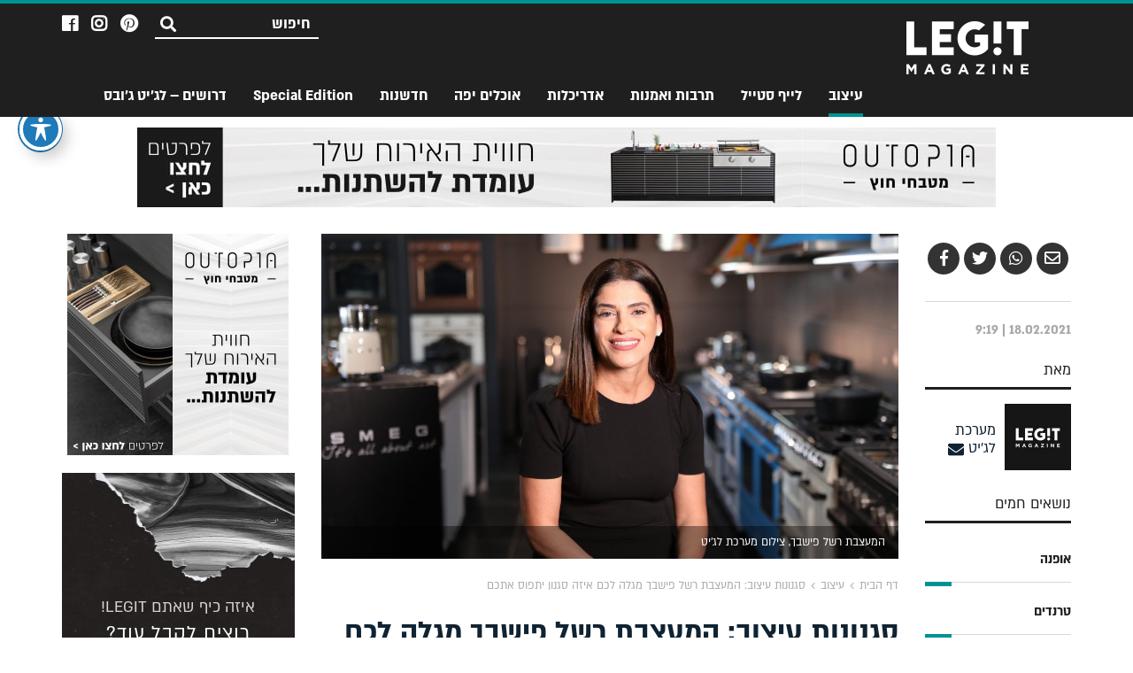

--- FILE ---
content_type: text/html; charset=UTF-8
request_url: https://www.legit.co.il/%D7%A2%D7%99%D7%A6%D7%95%D7%91/%D7%A1%D7%92%D7%A0%D7%95%D7%A0%D7%95%D7%AA-%D7%A2%D7%99%D7%A6%D7%95%D7%91-%D7%94%D7%9E%D7%A2%D7%A6%D7%91%D7%AA-%D7%A8%D7%A9%D7%9C-%D7%A4%D7%99%D7%A9%D7%91%D7%9A-%D7%9E%D7%92%D7%9C%D7%94-%D7%9C%D7%9B/
body_size: 62714
content:

<!DOCTYPE html>
<html dir="rtl" lang="he-IL">
<head><meta http-equiv="Content-Type" content="text/html; charset=utf-8">
    
	<meta http-equiv="X-UA-Compatible" content="IE=edge,chrome=1">
	<meta name="viewport" content="width=device-width, initial-scale=1">
	
<!--/ Open Graphite /-->
<meta property="og:locale" content="he_IL" />
<meta property="og:type" content="" />
<meta property="og:url" content="https://www.legit.co.il/%d7%a2%d7%99%d7%a6%d7%95%d7%91/%d7%a1%d7%92%d7%a0%d7%95%d7%a0%d7%95%d7%aa-%d7%a2%d7%99%d7%a6%d7%95%d7%91-%d7%94%d7%9e%d7%a2%d7%a6%d7%91%d7%aa-%d7%a8%d7%a9%d7%9c-%d7%a4%d7%99%d7%a9%d7%91%d7%9a-%d7%9e%d7%92%d7%9c%d7%94-%d7%9c%d7%9b/" />
<meta property="og:title" content="" />
<meta property="og:description" content="" />
<meta property="og:site_name" content="מגזין לג&#039;יט Legit Magazine" />
<meta property="og:image" content="https://www.legit.co.il/wp-content/uploads/2021/02/608A8669-COPY.jpg" />
<meta property="og:image:width" content="1920" />
<meta property="og:image:height" content="1080" />

<meta itemprop="description" content="" />
<meta itemprop="image" content="https://www.legit.co.il/wp-content/uploads/2021/02/608A8669-COPY.jpg" />

<meta name="twitter:card" content="summary" />
<meta name="twitter:url" content="https://www.legit.co.il/%d7%a2%d7%99%d7%a6%d7%95%d7%91/%d7%a1%d7%92%d7%a0%d7%95%d7%a0%d7%95%d7%aa-%d7%a2%d7%99%d7%a6%d7%95%d7%91-%d7%94%d7%9e%d7%a2%d7%a6%d7%91%d7%aa-%d7%a8%d7%a9%d7%9c-%d7%a4%d7%99%d7%a9%d7%91%d7%9a-%d7%9e%d7%92%d7%9c%d7%94-%d7%9c%d7%9b/" />
<meta name="twitter:title" content="" />
<meta name="twitter:description" content="" />
<meta name="twitter:image" content="https://www.legit.co.il/wp-content/uploads/2021/02/608A8669-COPY.jpg" />
<meta name="twitter:site" content="מגזין לג&#039;יט Legit Magazine" />
<!--/ Open Graphite End /-->

<meta name='robots' content='index, follow, max-image-preview:large, max-snippet:-1, max-video-preview:-1' />

	<!-- This site is optimized with the Yoast SEO plugin v23.3 - https://yoast.com/wordpress/plugins/seo/ -->
	<title>סגנונות עיצוב: המעצבת רשל פישבך מגלה לכם איזה סגנון יתפוס אתכם &#8211; מגזין לג&#039;יט Legit Magazine</title>
	<meta name="description" content="חושבים ששיש לכם סגנון עיצובי משלכם? בסדר כתבות בשיתוף סמג SMEG, מעצבים ישראלים מספרים על סגנונות עיצוב שאתם חייבים להכיר, רשל פישבך" />
	<link rel="canonical" href="https://www.legit.co.il/עיצוב/סגנונות-עיצוב-המעצבת-רשל-פישבך-מגלה-לכ/" />
	<meta name="twitter:card" content="summary_large_image" />
	<meta name="twitter:title" content="סגנונות עיצוב: המעצבת רשל פישבך מגלה לכם איזה סגנון יתפוס אתכם &#8211; מגזין לג&#039;יט Legit Magazine" />
	<meta name="twitter:description" content="חושבים ששיש לכם סגנון עיצובי משלכם? בסדר כתבות בשיתוף סמג SMEG, מעצבים ישראלים מספרים על סגנונות עיצוב שאתם חייבים להכיר, רשל פישבך" />
	<meta name="twitter:image" content="https://www.legit.co.il/wp-content/uploads/2021/02/608A8669-COPY.jpg" />
	<meta name="twitter:label1" content="נכתב על יד" />
	<meta name="twitter:data1" content="Udit Belkine" />
	<script type="application/ld+json" class="yoast-schema-graph">{"@context":"https://schema.org","@graph":[{"@type":"Article","@id":"https://www.legit.co.il/%d7%a2%d7%99%d7%a6%d7%95%d7%91/%d7%a1%d7%92%d7%a0%d7%95%d7%a0%d7%95%d7%aa-%d7%a2%d7%99%d7%a6%d7%95%d7%91-%d7%94%d7%9e%d7%a2%d7%a6%d7%91%d7%aa-%d7%a8%d7%a9%d7%9c-%d7%a4%d7%99%d7%a9%d7%91%d7%9a-%d7%9e%d7%92%d7%9c%d7%94-%d7%9c%d7%9b/#article","isPartOf":{"@id":"https://www.legit.co.il/%d7%a2%d7%99%d7%a6%d7%95%d7%91/%d7%a1%d7%92%d7%a0%d7%95%d7%a0%d7%95%d7%aa-%d7%a2%d7%99%d7%a6%d7%95%d7%91-%d7%94%d7%9e%d7%a2%d7%a6%d7%91%d7%aa-%d7%a8%d7%a9%d7%9c-%d7%a4%d7%99%d7%a9%d7%91%d7%9a-%d7%9e%d7%92%d7%9c%d7%94-%d7%9c%d7%9b/"},"author":{"name":"Udit Belkine","@id":"https://www.legit.co.il/#/schema/person/a08d271feff571831c2da45ed16855a5"},"headline":"סגנונות עיצוב: המעצבת רשל פישבך מגלה לכם איזה סגנון יתפוס אתכם","datePublished":"2021-02-18T07:19:59+00:00","dateModified":"2021-02-24T09:24:26+00:00","mainEntityOfPage":{"@id":"https://www.legit.co.il/%d7%a2%d7%99%d7%a6%d7%95%d7%91/%d7%a1%d7%92%d7%a0%d7%95%d7%a0%d7%95%d7%aa-%d7%a2%d7%99%d7%a6%d7%95%d7%91-%d7%94%d7%9e%d7%a2%d7%a6%d7%91%d7%aa-%d7%a8%d7%a9%d7%9c-%d7%a4%d7%99%d7%a9%d7%91%d7%9a-%d7%9e%d7%92%d7%9c%d7%94-%d7%9c%d7%9b/"},"wordCount":0,"publisher":{"@id":"https://www.legit.co.il/#organization"},"image":{"@id":"https://www.legit.co.il/%d7%a2%d7%99%d7%a6%d7%95%d7%91/%d7%a1%d7%92%d7%a0%d7%95%d7%a0%d7%95%d7%aa-%d7%a2%d7%99%d7%a6%d7%95%d7%91-%d7%94%d7%9e%d7%a2%d7%a6%d7%91%d7%aa-%d7%a8%d7%a9%d7%9c-%d7%a4%d7%99%d7%a9%d7%91%d7%9a-%d7%9e%d7%92%d7%9c%d7%94-%d7%9c%d7%9b/#primaryimage"},"thumbnailUrl":"https://www.legit.co.il/wp-content/uploads/2021/02/608A8669-COPY.jpg","articleSection":["עיצוב"],"inLanguage":"he-IL"},{"@type":"WebPage","@id":"https://www.legit.co.il/%d7%a2%d7%99%d7%a6%d7%95%d7%91/%d7%a1%d7%92%d7%a0%d7%95%d7%a0%d7%95%d7%aa-%d7%a2%d7%99%d7%a6%d7%95%d7%91-%d7%94%d7%9e%d7%a2%d7%a6%d7%91%d7%aa-%d7%a8%d7%a9%d7%9c-%d7%a4%d7%99%d7%a9%d7%91%d7%9a-%d7%9e%d7%92%d7%9c%d7%94-%d7%9c%d7%9b/","url":"https://www.legit.co.il/%d7%a2%d7%99%d7%a6%d7%95%d7%91/%d7%a1%d7%92%d7%a0%d7%95%d7%a0%d7%95%d7%aa-%d7%a2%d7%99%d7%a6%d7%95%d7%91-%d7%94%d7%9e%d7%a2%d7%a6%d7%91%d7%aa-%d7%a8%d7%a9%d7%9c-%d7%a4%d7%99%d7%a9%d7%91%d7%9a-%d7%9e%d7%92%d7%9c%d7%94-%d7%9c%d7%9b/","name":"סגנונות עיצוב: המעצבת רשל פישבך מגלה לכם איזה סגנון יתפוס אתכם &#8211; מגזין לג&#039;יט Legit Magazine","isPartOf":{"@id":"https://www.legit.co.il/#website"},"primaryImageOfPage":{"@id":"https://www.legit.co.il/%d7%a2%d7%99%d7%a6%d7%95%d7%91/%d7%a1%d7%92%d7%a0%d7%95%d7%a0%d7%95%d7%aa-%d7%a2%d7%99%d7%a6%d7%95%d7%91-%d7%94%d7%9e%d7%a2%d7%a6%d7%91%d7%aa-%d7%a8%d7%a9%d7%9c-%d7%a4%d7%99%d7%a9%d7%91%d7%9a-%d7%9e%d7%92%d7%9c%d7%94-%d7%9c%d7%9b/#primaryimage"},"image":{"@id":"https://www.legit.co.il/%d7%a2%d7%99%d7%a6%d7%95%d7%91/%d7%a1%d7%92%d7%a0%d7%95%d7%a0%d7%95%d7%aa-%d7%a2%d7%99%d7%a6%d7%95%d7%91-%d7%94%d7%9e%d7%a2%d7%a6%d7%91%d7%aa-%d7%a8%d7%a9%d7%9c-%d7%a4%d7%99%d7%a9%d7%91%d7%9a-%d7%9e%d7%92%d7%9c%d7%94-%d7%9c%d7%9b/#primaryimage"},"thumbnailUrl":"https://www.legit.co.il/wp-content/uploads/2021/02/608A8669-COPY.jpg","datePublished":"2021-02-18T07:19:59+00:00","dateModified":"2021-02-24T09:24:26+00:00","description":"חושבים ששיש לכם סגנון עיצובי משלכם? בסדר כתבות בשיתוף סמג SMEG, מעצבים ישראלים מספרים על סגנונות עיצוב שאתם חייבים להכיר, רשל פישבך","breadcrumb":{"@id":"https://www.legit.co.il/%d7%a2%d7%99%d7%a6%d7%95%d7%91/%d7%a1%d7%92%d7%a0%d7%95%d7%a0%d7%95%d7%aa-%d7%a2%d7%99%d7%a6%d7%95%d7%91-%d7%94%d7%9e%d7%a2%d7%a6%d7%91%d7%aa-%d7%a8%d7%a9%d7%9c-%d7%a4%d7%99%d7%a9%d7%91%d7%9a-%d7%9e%d7%92%d7%9c%d7%94-%d7%9c%d7%9b/#breadcrumb"},"inLanguage":"he-IL","potentialAction":[{"@type":"ReadAction","target":["https://www.legit.co.il/%d7%a2%d7%99%d7%a6%d7%95%d7%91/%d7%a1%d7%92%d7%a0%d7%95%d7%a0%d7%95%d7%aa-%d7%a2%d7%99%d7%a6%d7%95%d7%91-%d7%94%d7%9e%d7%a2%d7%a6%d7%91%d7%aa-%d7%a8%d7%a9%d7%9c-%d7%a4%d7%99%d7%a9%d7%91%d7%9a-%d7%9e%d7%92%d7%9c%d7%94-%d7%9c%d7%9b/"]}]},{"@type":"ImageObject","inLanguage":"he-IL","@id":"https://www.legit.co.il/%d7%a2%d7%99%d7%a6%d7%95%d7%91/%d7%a1%d7%92%d7%a0%d7%95%d7%a0%d7%95%d7%aa-%d7%a2%d7%99%d7%a6%d7%95%d7%91-%d7%94%d7%9e%d7%a2%d7%a6%d7%91%d7%aa-%d7%a8%d7%a9%d7%9c-%d7%a4%d7%99%d7%a9%d7%91%d7%9a-%d7%9e%d7%92%d7%9c%d7%94-%d7%9c%d7%9b/#primaryimage","url":"https://www.legit.co.il/wp-content/uploads/2021/02/608A8669-COPY.jpg","contentUrl":"https://www.legit.co.il/wp-content/uploads/2021/02/608A8669-COPY.jpg","width":1920,"height":1080,"caption":"המעצבת רשל פישבך, צילום מערכת לג'יט"},{"@type":"BreadcrumbList","@id":"https://www.legit.co.il/%d7%a2%d7%99%d7%a6%d7%95%d7%91/%d7%a1%d7%92%d7%a0%d7%95%d7%a0%d7%95%d7%aa-%d7%a2%d7%99%d7%a6%d7%95%d7%91-%d7%94%d7%9e%d7%a2%d7%a6%d7%91%d7%aa-%d7%a8%d7%a9%d7%9c-%d7%a4%d7%99%d7%a9%d7%91%d7%9a-%d7%9e%d7%92%d7%9c%d7%94-%d7%9c%d7%9b/#breadcrumb","itemListElement":[{"@type":"ListItem","position":1,"name":"דף הבית","item":"https://www.legit.co.il/"},{"@type":"ListItem","position":2,"name":"עיצוב","item":"https://www.legit.co.il/%d7%a2%d7%99%d7%a6%d7%95%d7%91/"},{"@type":"ListItem","position":3,"name":"סגנונות עיצוב: המעצבת רשל פישבך מגלה לכם איזה סגנון יתפוס אתכם"}]},{"@type":"WebSite","@id":"https://www.legit.co.il/#website","url":"https://www.legit.co.il/","name":"מגזין לג&#039;יט Legit Magazine","description":"","publisher":{"@id":"https://www.legit.co.il/#organization"},"potentialAction":[{"@type":"SearchAction","target":{"@type":"EntryPoint","urlTemplate":"https://www.legit.co.il/?s={search_term_string}"},"query-input":"required name=search_term_string"}],"inLanguage":"he-IL"},{"@type":"Organization","@id":"https://www.legit.co.il/#organization","name":"לג'יט - זירת העיצוב והנדל\"ן של ישראל","url":"https://www.legit.co.il/","logo":{"@type":"ImageObject","inLanguage":"he-IL","@id":"https://www.legit.co.il/#/schema/logo/image/","url":"https://www.legit.co.il/wp-content/uploads/2018/10/logo.png","contentUrl":"https://www.legit.co.il/wp-content/uploads/2018/10/logo.png","width":184,"height":80,"caption":"לג'יט - זירת העיצוב והנדל\"ן של ישראל"},"image":{"@id":"https://www.legit.co.il/#/schema/logo/image/"}},{"@type":"Person","@id":"https://www.legit.co.il/#/schema/person/a08d271feff571831c2da45ed16855a5","name":"Udit Belkine","image":{"@type":"ImageObject","inLanguage":"he-IL","@id":"https://www.legit.co.il/#/schema/person/image/","url":"https://secure.gravatar.com/avatar/78bbf0ba57e15b234085a8c3501a842d?s=96&d=mm&r=g","contentUrl":"https://secure.gravatar.com/avatar/78bbf0ba57e15b234085a8c3501a842d?s=96&d=mm&r=g","caption":"Udit Belkine"}}]}</script>
	<!-- / Yoast SEO plugin. -->


<link rel='dns-prefetch' href='//fonts.googleapis.com' />
<link rel='stylesheet' id='font-awesome-css' href='https://www.legit.co.il/wp-content/themes/legit_theme/css/font-awesome.min.css?ver=5.3.1' type='text/css' media='all' />
<link rel='stylesheet' id='animate-css' href='https://www.legit.co.il/wp-content/themes/legit_theme/css/animate.min.css?ver=3.5.2' type='text/css' media='all' />
<link rel='stylesheet' id='slick-css' href='https://www.legit.co.il/wp-content/themes/legit_theme/css/slick.css?ver=1.6.0' type='text/css' media='all' />
<link rel='stylesheet' id='slick-theme-css' href='https://www.legit.co.il/wp-content/themes/legit_theme/css/slick-theme.css?ver=1.6.0' type='text/css' media='all' />
<link rel='stylesheet' id='lity-css' href='https://www.legit.co.il/wp-content/themes/legit_theme/css/lity.min.css?ver=3.0.0' type='text/css' media='all' />
<link rel='stylesheet' id='primary-style-css' href='https://www.legit.co.il/wp-content/themes/legit_theme/style.css?ver=1.0.2' type='text/css' media='all' />
<link rel='stylesheet' id='wp-block-library-rtl-css' href='https://www.legit.co.il/wp-includes/css/dist/block-library/style-rtl.min.css?ver=6.6.4' type='text/css' media='all' />
<style id='classic-theme-styles-inline-css' type='text/css'>
/*! This file is auto-generated */
.wp-block-button__link{color:#fff;background-color:#32373c;border-radius:9999px;box-shadow:none;text-decoration:none;padding:calc(.667em + 2px) calc(1.333em + 2px);font-size:1.125em}.wp-block-file__button{background:#32373c;color:#fff;text-decoration:none}
</style>
<style id='global-styles-inline-css' type='text/css'>
:root{--wp--preset--aspect-ratio--square: 1;--wp--preset--aspect-ratio--4-3: 4/3;--wp--preset--aspect-ratio--3-4: 3/4;--wp--preset--aspect-ratio--3-2: 3/2;--wp--preset--aspect-ratio--2-3: 2/3;--wp--preset--aspect-ratio--16-9: 16/9;--wp--preset--aspect-ratio--9-16: 9/16;--wp--preset--color--black: #000000;--wp--preset--color--cyan-bluish-gray: #abb8c3;--wp--preset--color--white: #ffffff;--wp--preset--color--pale-pink: #f78da7;--wp--preset--color--vivid-red: #cf2e2e;--wp--preset--color--luminous-vivid-orange: #ff6900;--wp--preset--color--luminous-vivid-amber: #fcb900;--wp--preset--color--light-green-cyan: #7bdcb5;--wp--preset--color--vivid-green-cyan: #00d084;--wp--preset--color--pale-cyan-blue: #8ed1fc;--wp--preset--color--vivid-cyan-blue: #0693e3;--wp--preset--color--vivid-purple: #9b51e0;--wp--preset--gradient--vivid-cyan-blue-to-vivid-purple: linear-gradient(135deg,rgba(6,147,227,1) 0%,rgb(155,81,224) 100%);--wp--preset--gradient--light-green-cyan-to-vivid-green-cyan: linear-gradient(135deg,rgb(122,220,180) 0%,rgb(0,208,130) 100%);--wp--preset--gradient--luminous-vivid-amber-to-luminous-vivid-orange: linear-gradient(135deg,rgba(252,185,0,1) 0%,rgba(255,105,0,1) 100%);--wp--preset--gradient--luminous-vivid-orange-to-vivid-red: linear-gradient(135deg,rgba(255,105,0,1) 0%,rgb(207,46,46) 100%);--wp--preset--gradient--very-light-gray-to-cyan-bluish-gray: linear-gradient(135deg,rgb(238,238,238) 0%,rgb(169,184,195) 100%);--wp--preset--gradient--cool-to-warm-spectrum: linear-gradient(135deg,rgb(74,234,220) 0%,rgb(151,120,209) 20%,rgb(207,42,186) 40%,rgb(238,44,130) 60%,rgb(251,105,98) 80%,rgb(254,248,76) 100%);--wp--preset--gradient--blush-light-purple: linear-gradient(135deg,rgb(255,206,236) 0%,rgb(152,150,240) 100%);--wp--preset--gradient--blush-bordeaux: linear-gradient(135deg,rgb(254,205,165) 0%,rgb(254,45,45) 50%,rgb(107,0,62) 100%);--wp--preset--gradient--luminous-dusk: linear-gradient(135deg,rgb(255,203,112) 0%,rgb(199,81,192) 50%,rgb(65,88,208) 100%);--wp--preset--gradient--pale-ocean: linear-gradient(135deg,rgb(255,245,203) 0%,rgb(182,227,212) 50%,rgb(51,167,181) 100%);--wp--preset--gradient--electric-grass: linear-gradient(135deg,rgb(202,248,128) 0%,rgb(113,206,126) 100%);--wp--preset--gradient--midnight: linear-gradient(135deg,rgb(2,3,129) 0%,rgb(40,116,252) 100%);--wp--preset--font-size--small: 13px;--wp--preset--font-size--medium: 20px;--wp--preset--font-size--large: 36px;--wp--preset--font-size--x-large: 42px;--wp--preset--spacing--20: 0.44rem;--wp--preset--spacing--30: 0.67rem;--wp--preset--spacing--40: 1rem;--wp--preset--spacing--50: 1.5rem;--wp--preset--spacing--60: 2.25rem;--wp--preset--spacing--70: 3.38rem;--wp--preset--spacing--80: 5.06rem;--wp--preset--shadow--natural: 6px 6px 9px rgba(0, 0, 0, 0.2);--wp--preset--shadow--deep: 12px 12px 50px rgba(0, 0, 0, 0.4);--wp--preset--shadow--sharp: 6px 6px 0px rgba(0, 0, 0, 0.2);--wp--preset--shadow--outlined: 6px 6px 0px -3px rgba(255, 255, 255, 1), 6px 6px rgba(0, 0, 0, 1);--wp--preset--shadow--crisp: 6px 6px 0px rgba(0, 0, 0, 1);}:where(.is-layout-flex){gap: 0.5em;}:where(.is-layout-grid){gap: 0.5em;}body .is-layout-flex{display: flex;}.is-layout-flex{flex-wrap: wrap;align-items: center;}.is-layout-flex > :is(*, div){margin: 0;}body .is-layout-grid{display: grid;}.is-layout-grid > :is(*, div){margin: 0;}:where(.wp-block-columns.is-layout-flex){gap: 2em;}:where(.wp-block-columns.is-layout-grid){gap: 2em;}:where(.wp-block-post-template.is-layout-flex){gap: 1.25em;}:where(.wp-block-post-template.is-layout-grid){gap: 1.25em;}.has-black-color{color: var(--wp--preset--color--black) !important;}.has-cyan-bluish-gray-color{color: var(--wp--preset--color--cyan-bluish-gray) !important;}.has-white-color{color: var(--wp--preset--color--white) !important;}.has-pale-pink-color{color: var(--wp--preset--color--pale-pink) !important;}.has-vivid-red-color{color: var(--wp--preset--color--vivid-red) !important;}.has-luminous-vivid-orange-color{color: var(--wp--preset--color--luminous-vivid-orange) !important;}.has-luminous-vivid-amber-color{color: var(--wp--preset--color--luminous-vivid-amber) !important;}.has-light-green-cyan-color{color: var(--wp--preset--color--light-green-cyan) !important;}.has-vivid-green-cyan-color{color: var(--wp--preset--color--vivid-green-cyan) !important;}.has-pale-cyan-blue-color{color: var(--wp--preset--color--pale-cyan-blue) !important;}.has-vivid-cyan-blue-color{color: var(--wp--preset--color--vivid-cyan-blue) !important;}.has-vivid-purple-color{color: var(--wp--preset--color--vivid-purple) !important;}.has-black-background-color{background-color: var(--wp--preset--color--black) !important;}.has-cyan-bluish-gray-background-color{background-color: var(--wp--preset--color--cyan-bluish-gray) !important;}.has-white-background-color{background-color: var(--wp--preset--color--white) !important;}.has-pale-pink-background-color{background-color: var(--wp--preset--color--pale-pink) !important;}.has-vivid-red-background-color{background-color: var(--wp--preset--color--vivid-red) !important;}.has-luminous-vivid-orange-background-color{background-color: var(--wp--preset--color--luminous-vivid-orange) !important;}.has-luminous-vivid-amber-background-color{background-color: var(--wp--preset--color--luminous-vivid-amber) !important;}.has-light-green-cyan-background-color{background-color: var(--wp--preset--color--light-green-cyan) !important;}.has-vivid-green-cyan-background-color{background-color: var(--wp--preset--color--vivid-green-cyan) !important;}.has-pale-cyan-blue-background-color{background-color: var(--wp--preset--color--pale-cyan-blue) !important;}.has-vivid-cyan-blue-background-color{background-color: var(--wp--preset--color--vivid-cyan-blue) !important;}.has-vivid-purple-background-color{background-color: var(--wp--preset--color--vivid-purple) !important;}.has-black-border-color{border-color: var(--wp--preset--color--black) !important;}.has-cyan-bluish-gray-border-color{border-color: var(--wp--preset--color--cyan-bluish-gray) !important;}.has-white-border-color{border-color: var(--wp--preset--color--white) !important;}.has-pale-pink-border-color{border-color: var(--wp--preset--color--pale-pink) !important;}.has-vivid-red-border-color{border-color: var(--wp--preset--color--vivid-red) !important;}.has-luminous-vivid-orange-border-color{border-color: var(--wp--preset--color--luminous-vivid-orange) !important;}.has-luminous-vivid-amber-border-color{border-color: var(--wp--preset--color--luminous-vivid-amber) !important;}.has-light-green-cyan-border-color{border-color: var(--wp--preset--color--light-green-cyan) !important;}.has-vivid-green-cyan-border-color{border-color: var(--wp--preset--color--vivid-green-cyan) !important;}.has-pale-cyan-blue-border-color{border-color: var(--wp--preset--color--pale-cyan-blue) !important;}.has-vivid-cyan-blue-border-color{border-color: var(--wp--preset--color--vivid-cyan-blue) !important;}.has-vivid-purple-border-color{border-color: var(--wp--preset--color--vivid-purple) !important;}.has-vivid-cyan-blue-to-vivid-purple-gradient-background{background: var(--wp--preset--gradient--vivid-cyan-blue-to-vivid-purple) !important;}.has-light-green-cyan-to-vivid-green-cyan-gradient-background{background: var(--wp--preset--gradient--light-green-cyan-to-vivid-green-cyan) !important;}.has-luminous-vivid-amber-to-luminous-vivid-orange-gradient-background{background: var(--wp--preset--gradient--luminous-vivid-amber-to-luminous-vivid-orange) !important;}.has-luminous-vivid-orange-to-vivid-red-gradient-background{background: var(--wp--preset--gradient--luminous-vivid-orange-to-vivid-red) !important;}.has-very-light-gray-to-cyan-bluish-gray-gradient-background{background: var(--wp--preset--gradient--very-light-gray-to-cyan-bluish-gray) !important;}.has-cool-to-warm-spectrum-gradient-background{background: var(--wp--preset--gradient--cool-to-warm-spectrum) !important;}.has-blush-light-purple-gradient-background{background: var(--wp--preset--gradient--blush-light-purple) !important;}.has-blush-bordeaux-gradient-background{background: var(--wp--preset--gradient--blush-bordeaux) !important;}.has-luminous-dusk-gradient-background{background: var(--wp--preset--gradient--luminous-dusk) !important;}.has-pale-ocean-gradient-background{background: var(--wp--preset--gradient--pale-ocean) !important;}.has-electric-grass-gradient-background{background: var(--wp--preset--gradient--electric-grass) !important;}.has-midnight-gradient-background{background: var(--wp--preset--gradient--midnight) !important;}.has-small-font-size{font-size: var(--wp--preset--font-size--small) !important;}.has-medium-font-size{font-size: var(--wp--preset--font-size--medium) !important;}.has-large-font-size{font-size: var(--wp--preset--font-size--large) !important;}.has-x-large-font-size{font-size: var(--wp--preset--font-size--x-large) !important;}
:where(.wp-block-post-template.is-layout-flex){gap: 1.25em;}:where(.wp-block-post-template.is-layout-grid){gap: 1.25em;}
:where(.wp-block-columns.is-layout-flex){gap: 2em;}:where(.wp-block-columns.is-layout-grid){gap: 2em;}
:root :where(.wp-block-pullquote){font-size: 1.5em;line-height: 1.6;}
</style>
<link rel='stylesheet' id='acwp-main-css-css' href='https://www.legit.co.il/wp-content/plugins/accessible-poetry/assets/css/main.css?ver=6.6.4' type='text/css' media='all' />
<link rel='stylesheet' id='acwp-mdi-css' href='https://fonts.googleapis.com/icon?family=Material+Icons&#038;ver=6.6.4' type='text/css' media='all' />
<link rel='stylesheet' id='contact-form-7-css' href='https://www.legit.co.il/wp-content/plugins/contact-form-7/includes/css/styles.css?ver=5.9.8' type='text/css' media='all' />
<link rel='stylesheet' id='contact-form-7-rtl-css' href='https://www.legit.co.il/wp-content/plugins/contact-form-7/includes/css/styles-rtl.css?ver=5.9.8' type='text/css' media='all' />
<link rel='stylesheet' id='super-rss-reader-css' href='https://www.legit.co.il/wp-content/plugins/super-rss-reader/public/css/style.min.css?ver=5.0' type='text/css' media='all' />
<link rel='stylesheet' id='wpcf7-redirect-script-frontend-css' href='https://www.legit.co.il/wp-content/plugins/wpcf7-redirect/build/css/wpcf7-redirect-frontend.min.css?ver=1.1' type='text/css' media='all' />
<script type="text/javascript" src="https://www.legit.co.il/wp-content/themes/legit_theme/js/jquery-3.2.1.min.js?ver=3.2.1" id="jquery-js"></script>
<script type="text/javascript" src="https://www.legit.co.il/wp-content/plugins/super-rss-reader/public/js/jquery.easy-ticker.min.js?ver=5.0" id="jquery-easy-ticker-js"></script>
<script type="text/javascript" src="https://www.legit.co.il/wp-content/plugins/super-rss-reader/public/js/script.min.js?ver=5.0" id="super-rss-reader-js"></script>
<link rel="https://api.w.org/" href="https://www.legit.co.il/wp-json/" /><link rel="alternate" title="JSON" type="application/json" href="https://www.legit.co.il/wp-json/wp/v2/posts/23286" /><link rel="stylesheet" href="https://www.legit.co.il/wp-content/themes/legit_theme/rtl.css" type="text/css" media="screen" /><link rel="alternate" title="oEmbed (JSON)" type="application/json+oembed" href="https://www.legit.co.il/wp-json/oembed/1.0/embed?url=https%3A%2F%2Fwww.legit.co.il%2F%25d7%25a2%25d7%2599%25d7%25a6%25d7%2595%25d7%2591%2F%25d7%25a1%25d7%2592%25d7%25a0%25d7%2595%25d7%25a0%25d7%2595%25d7%25aa-%25d7%25a2%25d7%2599%25d7%25a6%25d7%2595%25d7%2591-%25d7%2594%25d7%259e%25d7%25a2%25d7%25a6%25d7%2591%25d7%25aa-%25d7%25a8%25d7%25a9%25d7%259c-%25d7%25a4%25d7%2599%25d7%25a9%25d7%2591%25d7%259a-%25d7%259e%25d7%2592%25d7%259c%25d7%2594-%25d7%259c%25d7%259b%2F" />
<link rel="alternate" title="oEmbed (XML)" type="text/xml+oembed" href="https://www.legit.co.il/wp-json/oembed/1.0/embed?url=https%3A%2F%2Fwww.legit.co.il%2F%25d7%25a2%25d7%2599%25d7%25a6%25d7%2595%25d7%2591%2F%25d7%25a1%25d7%2592%25d7%25a0%25d7%2595%25d7%25a0%25d7%2595%25d7%25aa-%25d7%25a2%25d7%2599%25d7%25a6%25d7%2595%25d7%2591-%25d7%2594%25d7%259e%25d7%25a2%25d7%25a6%25d7%2591%25d7%25aa-%25d7%25a8%25d7%25a9%25d7%259c-%25d7%25a4%25d7%2599%25d7%25a9%25d7%2591%25d7%259a-%25d7%259e%25d7%2592%25d7%259c%25d7%2594-%25d7%259c%25d7%259b%2F&#038;format=xml" />
<style type="text/css">.broken_link, a.broken_link {
	text-decoration: line-through;
}</style>	
	<!-- Global site tag (gtag.js) - Google Analytics -->
    <script async src="https://www.googletagmanager.com/gtag/js?id=UA-136551661-1"></script>
    <script>
      window.dataLayer = window.dataLayer || [];
      function gtag(){dataLayer.push(arguments);}
      gtag('js', new Date());
    
      gtag('config', 'UA-136551661-1');
    </script>
	
	<meta name="facebook-domain-verification" content="6bcqy7uos65nzp5wb92lnq9ydak4z8" />
	<meta name="facebook-domain-verification" content="8eh0wc26w4pttozg587r39xyezge0q" />
	
<!-- Facebook Pixel Code -->

<script>

  !function(f,b,e,v,n,t,s)

  {if(f.fbq)return;n=f.fbq=function(){n.callMethod?

  n.callMethod.apply(n,arguments):n.queue.push(arguments)};

  if(!f._fbq)f._fbq=n;n.push=n;n.loaded=!0;n.version='2.0';

  n.queue=[];t=b.createElement(e);t.async=!0;

  t.src=v;s=b.getElementsByTagName(e)[0];

  s.parentNode.insertBefore(t,s)}(window, document,'script',

  'https://connect.facebook.net/en_US/fbevents.js');

  fbq('init', '152303828772546');

  fbq('track', 'PageView');

</script>

<noscript><img height="1" width="1" style="display:none"

  src="https://www.facebook.com/tr?id=152303828772546&ev=PageView&noscript=1"

/></noscript>

<!-- End Facebook Pixel Code -->

<meta name="p:domain_verify" content="bf4457b7a2985bff2fa7dcb66522f402"/>

<!-- Hotjar Tracking Code for www.legit.co.il -->
<script>
    (function(h,o,t,j,a,r){
        h.hj=h.hj||function(){(h.hj.q=h.hj.q||[]).push(arguments)};
        h._hjSettings={hjid:1261980,hjsv:6};
        a=o.getElementsByTagName('head')[0];
        r=o.createElement('script');r.async=1;
        r.src=t+h._hjSettings.hjid+j+h._hjSettings.hjsv;
        a.appendChild(r);
    })(window,document,'https://static.hotjar.com/c/hotjar-','.js?sv=');
</script>
	
		
</head>
<body data-rsssl=1 class="rtl post-template-default single single-post postid-23286 single-format-standard acwp-readable-arial pageid- post" id="body-23286">

<div id="fb-root"></div>
<script>(function(d, s, id) {
  var js, fjs = d.getElementsByTagName(s)[0];
  if (d.getElementById(id)) return;
  js = d.createElement(s); js.id = id;
  js.src = "https://connect.facebook.net/he_IL/sdk.js#xfbml=1&version=v3.0";
  fjs.parentNode.insertBefore(js, fjs);
}(document, "script", "facebook-jssdk"));</script>

	
	<div id="header-strip"></div>
	
	<header id="header-navigation" role="banner">
		<div class="container">
			<div id="header-logo">
								<a href="https://www.legit.co.il/"><img src="https://www.legit.co.il/wp-content/themes/legit_theme/img/logo-new.png" alt="לוגו מגזין לג&#039;יט Legit Magazine" /></a>
							</div>
			<nav id="header-menu" class="collapsed" role="navigation">
			<div id="primary-menu-inner" class="menu-%d7%aa%d7%a4%d7%a8%d7%99%d7%98-%d7%a2%d7%9c%d7%99%d7%95%d7%9f-container"><ul id="primary-menu" class="primary-menu"><li id="menu-item-46915" class="menu-item menu-item-type-taxonomy menu-item-object-category current-post-ancestor current-menu-parent current-post-parent menu-item-46915"><a href="https://www.legit.co.il/%d7%a2%d7%99%d7%a6%d7%95%d7%91/">עיצוב</a></li>
<li id="menu-item-46916" class="menu-item menu-item-type-taxonomy menu-item-object-category menu-item-46916"><a href="https://www.legit.co.il/%d7%9c%d7%99%d7%99%d7%a3-%d7%a1%d7%98%d7%99%d7%99%d7%9c/">לייף סטייל</a></li>
<li id="menu-item-46917" class="menu-item menu-item-type-taxonomy menu-item-object-category menu-item-46917"><a href="https://www.legit.co.il/%d7%aa%d7%a8%d7%91%d7%95%d7%aa-%d7%95%d7%90%d7%9e%d7%a0%d7%95%d7%aa/">תרבות ואמנות</a></li>
<li id="menu-item-46919" class="menu-item menu-item-type-taxonomy menu-item-object-category menu-item-46919"><a href="https://www.legit.co.il/%d7%90%d7%93%d7%a8%d7%99%d7%9b%d7%9c%d7%95%d7%aa/">אדריכלות</a></li>
<li id="menu-item-46918" class="menu-item menu-item-type-taxonomy menu-item-object-category menu-item-46918"><a href="https://www.legit.co.il/%d7%90%d7%95%d7%9b%d7%9c%d7%99%d7%9d-%d7%99%d7%a4%d7%94/">אוכלים יפה</a></li>
<li id="menu-item-46920" class="menu-item menu-item-type-taxonomy menu-item-object-category menu-item-46920"><a href="https://www.legit.co.il/%d7%98%d7%9b%d7%a0%d7%95%d7%9c%d7%95%d7%92%d7%99%d7%94/">חדשנות</a></li>
<li id="menu-item-47951" class="menu-item menu-item-type-taxonomy menu-item-object-category menu-item-47951"><a href="https://www.legit.co.il/special-edition/">Special Edition</a></li>
<li id="menu-item-46921" class="menu-item menu-item-type-custom menu-item-object-custom menu-item-46921"><a target="_blank" rel="noopener" href="https://legit.co.il/jobs/">דרושים – לג'יט ג'ובס</a></li>
</ul></div>			</nav>
			<a id="menu-button" class="collapsed" href="#"><i class="fa fa-bars"><span class="screen-reader-text" data-echo="תפריט"></span></i></a>
			<div id="header-search-form" class="collapsed">
				<div id="search-form-wrapper">
					<form role="search" id="search-form" method="get" action="https://www.legit.co.il/">		
						<input type="hidden" name="post_type" value="post" />
						<input type="search" placeholder="חיפוש" aria-label="חיפוש" name="s" id="search-input" value="" />
						<button type="submit" id="search-submit"><i class="fas fa-search"><span class="screen-reader-text" data-echo="חפש"></span></i></button>
					</form>
				</div>
			</div>
			<div id="header-social-links">
				<a target="_blank" href="https://www.pinterest.com/legitmag/"><i class="fab fa-pinterest"><span class="screen-reader-text" data-echo="לעמוד ה-Ppinterest של מגזין לג&#039;יט Legit Magazine"></span></i></a>				<a target="_blank" href="https://www.instagram.com/legit.mag/"><i class="fab fa-instagram"><span class="screen-reader-text" data-echo="לעמוד ה-Instagram של מגזין לג&#039;יט Legit Magazine"></span></i></a>								<a target="_blank" href="https://www.facebook.com/legit.mag/"><i class="fab fa-facebook"><span class="screen-reader-text" data-echo="לעמוד ה-Facebook של מגזין לג&#039;יט Legit Magazine"></span></i></a>				<!--<a href="#" class="secondary-color"><i class="fas fa-envelope"><span class="screen-reader-text" data-echo="ליצירת קשר עם מגזין לג&#039;יט Legit Magazine"></span></i></a>-->
			</div>
		</div>
	</header>
	
	<div id="header-top" class="only-desktop margin-top" role="banner">
		<div class="container">
						<figure id="header-bnr" class="photo-container">
								<a href="http://bit.ly/2MsYntH" target="_blank"><img src="https://www.legit.co.il/wp-content/uploads/2020/10/OUTOPIA_banners_Oct2020_All-12-copy.jpg" alt="" /></a>
			</figure>
								</div>
	</div>	
	
	<div id="mobile-header-top" class="only-mobile margin-top" role="banner">
		<div class="container">
	    				<figure id="mobile-header-bnr" class="photo-container">
								<a href="https://bit.ly/3jWIAlP" target="_blank"><img src="https://www.legit.co.il/wp-content/uploads/2020/10/Ganan_Banners_google_Sep2020-11-copy.jpg" alt="" /></a>
			</figure>
					</div>
	</div>	
	<div id="main-container">
		
		<main id="main" class="main" role="main">
			
			<div class="section section-narrow section-triple">
				<div class="container">
					<div class="row justify-content-center">
						<div class="col-md-7 push-md-2 col-12">
						
														
							<section class="section section-inside section-repeat section-thumb">
	<div class="row justify-content-center">
		<div class="col-12 col-image one-half-margin-top">
			<figure class="inner-post-photo">
				<img alt="רשל פישבך, Rachel fishbach, Rachellee" src="https://www.legit.co.il/wp-content/uploads/2021/02/608A8669-COPY-720x405.jpg" srcset="https://www.legit.co.il/wp-content/uploads/2021/02/608A8669-COPY-720x405.jpg 720w, https://www.legit.co.il/wp-content/uploads/2021/02/608A8669-COPY-1536x864.jpg 1536w, https://www.legit.co.il/wp-content/uploads/2021/02/608A8669-COPY-1250x703.jpg 1250w, https://www.legit.co.il/wp-content/uploads/2021/02/608A8669-COPY-360x202.jpg 360w, https://www.legit.co.il/wp-content/uploads/2021/02/608A8669-COPY.jpg 1920w" sizes="(max-width: 740px) 100vw, 740px">
				<figcaption>המעצבת רשל פישבך, צילום מערכת לג'יט</figcaption>			</figure>
		</div>
	</div>
</section>
							
							<section class="section section-inside section-repeat section-breadcrumbs">
	<div class="row justify-content-center">
		<div class="col-12 margin-top">
			<div class="breadcrumbs"><span><span><a href="https://www.legit.co.il/">דף הבית</a></span> <i class="fal fa-angle-left"></i> <span><a href="https://www.legit.co.il/%d7%a2%d7%99%d7%a6%d7%95%d7%91/">עיצוב</a></span> <i class="fal fa-angle-left"></i> <span class="breadcrumb_last" aria-current="page">סגנונות עיצוב: המעצבת רשל פישבך מגלה לכם איזה סגנון יתפוס אתכם</span></span></div>
		</div>
	</div>
</section>							
							<section class="section section-inside section-repeat section-top">
	<div class="row justify-content-center">
		<div class="col-12 col-title double-margin-top">
			<h1>סגנונות עיצוב: המעצבת רשל פישבך מגלה לכם איזה סגנון יתפוס אתכם</h1>
		</div>
				<div class="col-12 col-content margin-top">
			<article class="wysiwyg"><p>חושבים שאתם יודעים מהו הסגנון העיצובי שלכם? בסדר כתבות בשיתוף SMEG, מעצבים ישראלים מספרים על סגנונות עיצוב שאתם חייבים להכיר</p>
</article>
		</div>
			</div>
</section>							
							<aside id="central-post-data" class="only-mobile margin-top">
																<strong id="central-post-authors">
																	<a href="https://www.legit.co.il/כותב/%d7%9e%d7%a2%d7%a8%d7%9b%d7%aa-legt/">מערכת לג'יט</a> |
																</strong>
								
																<span id="central-post-date">
									18.02.2021									|
									9:19								</span>
							</aside>
							
							<aside id="central-social-sharing" class="one-half-margin-top">
								<div class="inside-social-sharing">
		<a rel="nofollow" target="_blank" href="mailto:?body=https://www.legit.co.il/%D7%A2%D7%99%D7%A6%D7%95%D7%91/%D7%A1%D7%92%D7%A0%D7%95%D7%A0%D7%95%D7%AA-%D7%A2%D7%99%D7%A6%D7%95%D7%91-%D7%94%D7%9E%D7%A2%D7%A6%D7%91%D7%AA-%D7%A8%D7%A9%D7%9C-%D7%A4%D7%99%D7%A9%D7%91%D7%9A-%D7%9E%D7%92%D7%9C%D7%94-%D7%9C%D7%9B/"><i class="far fa-envelope"><span class="screen-reader-text" data-echo="שלח בדואר אלקטרוני"></span></i></a>
	<a rel="nofollow" target="_blank" href="whatsapp://send?text=https://www.legit.co.il/%D7%A2%D7%99%D7%A6%D7%95%D7%91/%D7%A1%D7%92%D7%A0%D7%95%D7%A0%D7%95%D7%AA-%D7%A2%D7%99%D7%A6%D7%95%D7%91-%D7%94%D7%9E%D7%A2%D7%A6%D7%91%D7%AA-%D7%A8%D7%A9%D7%9C-%D7%A4%D7%99%D7%A9%D7%91%D7%9A-%D7%9E%D7%92%D7%9C%D7%94-%D7%9C%D7%9B/"><i class="fab fa-whatsapp"><span class="screen-reader-text" data-echo="שתף ב-Whatsapp"></span></i></a>
	<a rel="nofollow" target="_blank" href="https://twitter.com/home?status=https://www.legit.co.il/%D7%A2%D7%99%D7%A6%D7%95%D7%91/%D7%A1%D7%92%D7%A0%D7%95%D7%A0%D7%95%D7%AA-%D7%A2%D7%99%D7%A6%D7%95%D7%91-%D7%94%D7%9E%D7%A2%D7%A6%D7%91%D7%AA-%D7%A8%D7%A9%D7%9C-%D7%A4%D7%99%D7%A9%D7%91%D7%9A-%D7%9E%D7%92%D7%9C%D7%94-%D7%9C%D7%9B/"><i class="fab fa-twitter"><span class="screen-reader-text" data-echo="צייץ ב-Twitter"></span></i></a>
	<a rel="nofollow" target="_blank" href="https://www.facebook.com/sharer/sharer.php?u=https://www.legit.co.il/%D7%A2%D7%99%D7%A6%D7%95%D7%91/%D7%A1%D7%92%D7%A0%D7%95%D7%A0%D7%95%D7%AA-%D7%A2%D7%99%D7%A6%D7%95%D7%91-%D7%94%D7%9E%D7%A2%D7%A6%D7%91%D7%AA-%D7%A8%D7%A9%D7%9C-%D7%A4%D7%99%D7%A9%D7%91%D7%9A-%D7%9E%D7%92%D7%9C%D7%94-%D7%9C%D7%9B/"><i class="fab fa-facebook-f"><span class="screen-reader-text" data-echo="שתף ב-Facebook"></span></i></a>
</div>							</aside>
							
							<section class="section section-inside section-repeat section-flex-content">
			<div class="row justify-content-center">
						<div class="col-12 col-content one-half-margin-top">
			<article class="wysiwyg"><p>&quot;אפשר להקביל עיצוב לבישול. היום אנחנו מוצאים תפריטים שיש בהם המון שילובים וזה טעים אפילו יותר&quot; אומרת מעצבת הפנים רשל פישבך בריאיון שקיימנו איתה באולם התצוגה של <a href="https://www.golan-westline.co.il/">SMEG </a>בהרצליה פיתוח. פישבך היא מעצבת פנים ישראלית המאמינה כי עיצוב זו השקפת עולם ודרך חיים.</p>
<p>&nbsp;</p>
<p>אחת מסדרות העיצוב של חברת סמג היא סדרת COLONIALE. המעניקה למשתמשיה את ההזדמנות ליהנות שוב מן החמימות והאינטימיות של מטבחי העבר המסורתיים. זהו עיצוב שמתאים לאנשים המוקירים את הסגנון המסורתי והיא כוללת תנורים, מיקרוגל, כיריים, מכונות קפה וקולטי אדים, המביאים איתם תחושת ייחוד והופכים לחלק מעיצובי בתים שונים ברחבי העולם.</p>
<p>&nbsp;</p>
<p><a href="https://youtu.be/hamXHAnBxDU"><span style="text-decoration: underline;"><strong>הכתבה המלאה &gt;&gt;</strong></span></a></p>
</article>
		</div>
								<div class="col-12 col-clip one-half-margin-top">
			<div class="youtube" aria-live="polite" data-alt="רשל פישבך, קולוניאל" data-embed="ktwj10Z3YUc">
				<button class="play-button" aria-label="נגן את רשל פישבך, קולוניאל"></button>
			</div>
		</div>
								<div class="col-12 col-content one-half-margin-top">
			<article class="wysiwyg"><p style="text-align: center;"><strong>יש לכם רעיון? מחשבה? סיפור שתרצו לספר לנו? <a href="https://www.legit.co.il/%d7%a6%d7%95%d7%a8-%d7%a7%d7%a9%d7%a8/">כתבו לנו ~&gt;</a></strong></p>
</article>
		</div>
					</div>
	</section>
							
																					<div class="row justify-content-center">
                        		<div class="col-12 col-content one-half-margin-top">
                        			<article class="wysiwyg"><h2 class="similar">אולי יעניין אותך גם...</h2></article>
                        		</div>
                        	</div>
							
							<div id="ajax-load-more" class="ajax-load-more-wrap infinite fading-circles" data-id="3201395696" data-alm-id="" data-canonical-url="https://www.legit.co.il/%d7%a2%d7%99%d7%a6%d7%95%d7%91/%d7%a1%d7%92%d7%a0%d7%95%d7%a0%d7%95%d7%aa-%d7%a2%d7%99%d7%a6%d7%95%d7%91-%d7%94%d7%9e%d7%a2%d7%a6%d7%91%d7%aa-%d7%a8%d7%a9%d7%9c-%d7%a4%d7%99%d7%a9%d7%91%d7%9a-%d7%9e%d7%92%d7%9c%d7%94-%d7%9c%d7%9b/" data-slug="%d7%a1%d7%92%d7%a0%d7%95%d7%a0%d7%95%d7%aa-%d7%a2%d7%99%d7%a6%d7%95%d7%91-%d7%94%d7%9e%d7%a2%d7%a6%d7%91%d7%aa-%d7%a8%d7%a9%d7%9c-%d7%a4%d7%99%d7%a9%d7%91%d7%9a-%d7%9e%d7%92%d7%9c%d7%94-%d7%9c%d7%9b" data-post-id="23286"  data-localized="ajax_load_more_3201395696_vars" data-alm-object="ajax_load_more_3201395696"><div aria-live="polite" aria-atomic="true" class="alm-listing alm-ajax row justify-content-center" data-container-type="div" data-loading-style="infinite fading-circles" data-repeater="default" data-post-type="post" data-category="עיצוב" data-order="DESC" data-orderby="rand" data-offset="0" data-posts-per-page="10" data-scroll-distance="10" data-button-label="טען עוד..." data-destroy-after="1"></div><div class="alm-placeholder"><img src="https://www.legit.co.il/wp-content/plugins/ajax-load-more/build/frontend/img/placeholder.png" alt=""></div><div class="alm-btn-wrap" data-rel="ajax-load-more"><button class="alm-load-more-btn more " type="button">טען עוד...</button></div></div>														
						</div>
						
						<div class="col-md-2 pull-md-7 col-12 one-half-margin-top">
						
							<aside id="aside-social-sharing" class="sticky">
								<div class="inside-social-sharing">
		<a rel="nofollow" target="_blank" href="mailto:?body=https://www.legit.co.il/%D7%A2%D7%99%D7%A6%D7%95%D7%91/%D7%A1%D7%92%D7%A0%D7%95%D7%A0%D7%95%D7%AA-%D7%A2%D7%99%D7%A6%D7%95%D7%91-%D7%94%D7%9E%D7%A2%D7%A6%D7%91%D7%AA-%D7%A8%D7%A9%D7%9C-%D7%A4%D7%99%D7%A9%D7%91%D7%9A-%D7%9E%D7%92%D7%9C%D7%94-%D7%9C%D7%9B/"><i class="far fa-envelope"><span class="screen-reader-text" data-echo="שלח בדואר אלקטרוני"></span></i></a>
	<a rel="nofollow" target="_blank" href="whatsapp://send?text=https://www.legit.co.il/%D7%A2%D7%99%D7%A6%D7%95%D7%91/%D7%A1%D7%92%D7%A0%D7%95%D7%A0%D7%95%D7%AA-%D7%A2%D7%99%D7%A6%D7%95%D7%91-%D7%94%D7%9E%D7%A2%D7%A6%D7%91%D7%AA-%D7%A8%D7%A9%D7%9C-%D7%A4%D7%99%D7%A9%D7%91%D7%9A-%D7%9E%D7%92%D7%9C%D7%94-%D7%9C%D7%9B/"><i class="fab fa-whatsapp"><span class="screen-reader-text" data-echo="שתף ב-Whatsapp"></span></i></a>
	<a rel="nofollow" target="_blank" href="https://twitter.com/home?status=https://www.legit.co.il/%D7%A2%D7%99%D7%A6%D7%95%D7%91/%D7%A1%D7%92%D7%A0%D7%95%D7%A0%D7%95%D7%AA-%D7%A2%D7%99%D7%A6%D7%95%D7%91-%D7%94%D7%9E%D7%A2%D7%A6%D7%91%D7%AA-%D7%A8%D7%A9%D7%9C-%D7%A4%D7%99%D7%A9%D7%91%D7%9A-%D7%9E%D7%92%D7%9C%D7%94-%D7%9C%D7%9B/"><i class="fab fa-twitter"><span class="screen-reader-text" data-echo="צייץ ב-Twitter"></span></i></a>
	<a rel="nofollow" target="_blank" href="https://www.facebook.com/sharer/sharer.php?u=https://www.legit.co.il/%D7%A2%D7%99%D7%A6%D7%95%D7%91/%D7%A1%D7%92%D7%A0%D7%95%D7%A0%D7%95%D7%AA-%D7%A2%D7%99%D7%A6%D7%95%D7%91-%D7%94%D7%9E%D7%A2%D7%A6%D7%91%D7%AA-%D7%A8%D7%A9%D7%9C-%D7%A4%D7%99%D7%A9%D7%91%D7%9A-%D7%9E%D7%92%D7%9C%D7%94-%D7%9C%D7%9B/"><i class="fab fa-facebook-f"><span class="screen-reader-text" data-echo="שתף ב-Facebook"></span></i></a>
</div>							</aside>
							
							<aside id="side-post-data" class="only-desktop">
								<div id="side-post-date" class="margin-top">
									18.02.2021									|
									9:19								</div>
								
																<div id="side-post-authors" class="margin-top">
									<div class="side-header"><strong>מאת</strong></div>
									<ul>
																		<li>
									    <div>
									        <div class="img">
										    													<a href="https://www.legit.co.il/כותב/%d7%9e%d7%a2%d7%a8%d7%9b%d7%aa-legt/"><img alt="לג'יט, מגזין לג'יט, מגזין עיצוב, legit magazine" src="https://www.legit.co.il/wp-content/uploads/2018/10/Legit_NewLogo_Oct2020_FiN-2_copy3-75x75.jpg"></a>
										    												</div>
											<div class="txt">
    											<a href="https://www.legit.co.il/כותב/%d7%9e%d7%a2%d7%a8%d7%9b%d7%aa-legt/">מערכת לג'יט</a>
    											<a title="שלח מייל לכותב" href="mailto:press@legit.co.il"><i class="fa fa-envelope"></i></a>											</div>
									    </div>
									</li>
																		</ul>
								</div>
															</aside>
							
							<div id="side-menu-wrapper" class="padding-top">
	<div class="side-header"><strong>נושאים חמים</strong></div>
	<nav id="side-menu" role="navigation">
	<div id="secondary-menu-inner" class="menu-%d7%aa%d7%a4%d7%a8%d7%99%d7%98-%d7%a6%d7%93-container"><ul id="secondary-menu" class="secondary-menu"><li id="menu-item-16317" class="menu-item menu-item-type-taxonomy menu-item-object-post_tag menu-item-16317"><a href="https://www.legit.co.il/תגית/%d7%90%d7%95%d7%a4%d7%a0%d7%94/">אופנה</a></li>
<li id="menu-item-16315" class="menu-item menu-item-type-taxonomy menu-item-object-post_tag menu-item-16315"><a href="https://www.legit.co.il/תגית/%d7%98%d7%a8%d7%a0%d7%93%d7%99%d7%9d/">טרנדים</a></li>
<li id="menu-item-11203" class="menu-item menu-item-type-taxonomy menu-item-object-post_tag menu-item-11203"><a href="https://www.legit.co.il/תגית/%d7%a2%d7%99%d7%a6%d7%95%d7%91-%d7%aa%d7%a2%d7%a9%d7%99%d7%99%d7%aa%d7%99/">עיצוב תעשייתי</a></li>
<li id="menu-item-16316" class="menu-item menu-item-type-taxonomy menu-item-object-post_tag menu-item-16316"><a href="https://www.legit.co.il/תגית/%d7%aa%d7%a2%d7%a8%d7%95%d7%9b%d7%95%d7%aa-%d7%91%d7%a2%d7%95%d7%9c%d7%9d/">תערוכות בעולם</a></li>
<li id="menu-item-16313" class="menu-item menu-item-type-post_type menu-item-object-page menu-item-16313"><a href="https://www.legit.co.il/%d7%a6%d7%95%d7%a8-%d7%a7%d7%a9%d7%a8/">צור קשר</a></li>
</ul></div>	</nav>
</div>							
							<figure id="side-2-bnr" class="photo-container one-half-margin-top">
    	<a href="https://bit.ly/2FsmFE1" target="_blank"><img src="https://www.legit.co.il/wp-content/uploads/2020/03/Herbert-google-banners-March2020_All-1-copy.jpg" alt="" /></a>
	</figure>
<aside class="section section-inside section-articles">
	<div class="row justify-content-center">
		<div class="col-12 one-half-margin-top">
		    <div class="OUTBRAIN" data-src="https://www.legit.co.il/%D7%A2%D7%99%D7%A6%D7%95%D7%91/%D7%A1%D7%92%D7%A0%D7%95%D7%A0%D7%95%D7%AA-%D7%A2%D7%99%D7%A6%D7%95%D7%91-%D7%94%D7%9E%D7%A2%D7%A6%D7%91%D7%AA-%D7%A8%D7%A9%D7%9C-%D7%A4%D7%99%D7%A9%D7%91%D7%9A-%D7%9E%D7%92%D7%9C%D7%94-%D7%9C%D7%9B/" data-widget-id="AR_3"></div>
		</div>
	</div>
</aside>
							
						</div>
						
						<div class="col-md-3 col-12 one-half-margin-top">
							
							<figure id="side-bnr-o" class="photo-container sticky">
		<a href="http://bit.ly/2MsYntH" target="_blank"><img src="https://www.legit.co.il/wp-content/uploads/2020/10/OUTOPIA_banners_Oct2020_All-5-copy.jpg" alt="" /></a>
</figure>
<aside class="side-newsletter margin-top">
    <p class="side-newsletter-header">איזה כיף שאתם LEGIT!</p>
    <p class="side-newsletter-subheader">רוצים לקבל עוד?<br>הירשמו לניוזלטר<br>והתחילו לחלום<br>השראה &gt;&gt;</p>
    <div class="contact-box">
<div class="wpcf7 no-js" id="wpcf7-f16343-o1" lang="he-IL" dir="rtl">
<div class="screen-reader-response"><p role="status" aria-live="polite" aria-atomic="true"></p> <ul></ul></div>
<form action="/%D7%A2%D7%99%D7%A6%D7%95%D7%91/%D7%A1%D7%92%D7%A0%D7%95%D7%A0%D7%95%D7%AA-%D7%A2%D7%99%D7%A6%D7%95%D7%91-%D7%94%D7%9E%D7%A2%D7%A6%D7%91%D7%AA-%D7%A8%D7%A9%D7%9C-%D7%A4%D7%99%D7%A9%D7%91%D7%9A-%D7%9E%D7%92%D7%9C%D7%94-%D7%9C%D7%9B/#wpcf7-f16343-o1" method="post" class="wpcf7-form init" aria-label="Contact form" novalidate="novalidate" data-status="init">
<div style="display: none;">
<input type="hidden" name="_wpcf7" value="16343" />
<input type="hidden" name="_wpcf7_version" value="5.9.8" />
<input type="hidden" name="_wpcf7_locale" value="he_IL" />
<input type="hidden" name="_wpcf7_unit_tag" value="wpcf7-f16343-o1" />
<input type="hidden" name="_wpcf7_container_post" value="0" />
<input type="hidden" name="_wpcf7_posted_data_hash" value="" />
</div>
<div class="row">
	<div class="col">
		<div class="single-column">
			<p class="text"><span class="wpcf7-form-control-wrap" data-name="your-email"><input size="40" maxlength="400" class="wpcf7-form-control wpcf7-email wpcf7-validates-as-required wpcf7-text wpcf7-validates-as-email" id="your-email" aria-required="true" aria-invalid="false" placeholder="דוא&quot;ל" value="" type="email" name="your-email" /></span>
			</p>
		</div>
		<div class="single-column">
			<p class="text"><span class="wpcf7-form-control-wrap" data-name="acceptance-414"><span class="wpcf7-form-control wpcf7-acceptance"><span class="wpcf7-list-item"><label><input type="checkbox" name="acceptance-414" value="1" id="acceptance-414" aria-invalid="false" /><span class="wpcf7-list-item-label">אני מאשר/ת את תקנון תנאי השימוש ומדיניות הפרטיות</span></label></span></span></span>
			</p>
		</div>
		<div class="last-column">
			<p class="button"><input class="wpcf7-form-control wpcf7-submit has-spinner" type="submit" value="שילחו לי מכתבי אהבה" />
			</p>
		</div>
	</div>
</div><div class="wpcf7-response-output" aria-hidden="true"></div>
</form>
</div>
</div>
</aside>
							
														
							<aside class="section section-inside section-articles">
	<div class="row justify-content-center">
		<div class="col-12 one-half-margin-top">
		    <div class="OUTBRAIN" data-src="https://www.legit.co.il/%D7%A2%D7%99%D7%A6%D7%95%D7%91/%D7%A1%D7%92%D7%A0%D7%95%D7%A0%D7%95%D7%AA-%D7%A2%D7%99%D7%A6%D7%95%D7%91-%D7%94%D7%9E%D7%A2%D7%A6%D7%91%D7%AA-%D7%A8%D7%A9%D7%9C-%D7%A4%D7%99%D7%A9%D7%91%D7%9A-%D7%9E%D7%92%D7%9C%D7%94-%D7%9C%D7%9B/" data-widget-id="AR_2"></div>
		</div>
	</div>
</aside>
						</div>
					</div>
				</div>
			</section>
			
		</main>
	
	</div>
			
<footer id="footer-wrapper" role="contentinfo">
	<div id="footer-stripe">
		<div class="container">
			<div class="row">
				<div class="col-12 center"><p>כל הזכויות שמורות © 2019 ללג'יט &#8211; המגזין לאדריכלות עיצוב ונדל&quot;ן | <a href="https://www.legit.co.il/%d7%94%d7%a6%d7%94%d7%a8%d7%aa-%d7%a0%d7%92%d7%99%d7%a9%d7%95%d7%aa/">הצהרת נגישות</a> | <a href="https://www.legit.co.il/%d7%9e%d7%93%d7%99%d7%a0%d7%99%d7%95%d7%aa-%d7%a4%d7%a8%d7%98%d7%99%d7%95%d7%aa/">מדיניות פרטיות</a> | <a href="https://www.legit.co.il/%d7%aa%d7%a0%d7%90%d7%99-%d7%a9%d7%99%d7%9e%d7%95%d7%a9/">תנאי שימוש</a></p>
</div>
			</div>
		</div>
	</div>
</footer>

<div id="header-join">
	<a href="#header-join-inline" data-lity>עוד לא רשומים לניוזלטר שלנו?</a>
</div>

<div id="header-join-inline" class="lity-hide">
	<aside class="side-newsletter">
		<p class="side-newsletter-header">איזה כיף שאתם LEGIT!</p>
		<p class="side-newsletter-subheader">רוצים לקבל עוד?<br>הירשמו לניוזלטר<br>והתחילו לחלום<br>השראה &gt;&gt;</p>
		<div class="contact-box">
<div class="wpcf7 no-js" id="wpcf7-f16343-o2" lang="he-IL" dir="rtl">
<div class="screen-reader-response"><p role="status" aria-live="polite" aria-atomic="true"></p> <ul></ul></div>
<form action="/%D7%A2%D7%99%D7%A6%D7%95%D7%91/%D7%A1%D7%92%D7%A0%D7%95%D7%A0%D7%95%D7%AA-%D7%A2%D7%99%D7%A6%D7%95%D7%91-%D7%94%D7%9E%D7%A2%D7%A6%D7%91%D7%AA-%D7%A8%D7%A9%D7%9C-%D7%A4%D7%99%D7%A9%D7%91%D7%9A-%D7%9E%D7%92%D7%9C%D7%94-%D7%9C%D7%9B/#wpcf7-f16343-o2" method="post" class="wpcf7-form init" aria-label="Contact form" novalidate="novalidate" data-status="init">
<div style="display: none;">
<input type="hidden" name="_wpcf7" value="16343" />
<input type="hidden" name="_wpcf7_version" value="5.9.8" />
<input type="hidden" name="_wpcf7_locale" value="he_IL" />
<input type="hidden" name="_wpcf7_unit_tag" value="wpcf7-f16343-o2" />
<input type="hidden" name="_wpcf7_container_post" value="0" />
<input type="hidden" name="_wpcf7_posted_data_hash" value="" />
</div>
<div class="row">
	<div class="col">
		<div class="single-column">
			<p class="text"><span class="wpcf7-form-control-wrap" data-name="your-email"><input size="40" maxlength="400" class="wpcf7-form-control wpcf7-email wpcf7-validates-as-required wpcf7-text wpcf7-validates-as-email" aria-required="true" aria-invalid="false" placeholder="דוא&quot;ל" value="" type="email" name="your-email" /></span>
			</p>
		</div>
		<div class="single-column">
			<p class="text"><span class="wpcf7-form-control-wrap" data-name="acceptance-414"><span class="wpcf7-form-control wpcf7-acceptance"><span class="wpcf7-list-item"><label><input type="checkbox" name="acceptance-414" value="1" aria-invalid="false" /><span class="wpcf7-list-item-label">אני מאשר/ת את תקנון תנאי השימוש ומדיניות הפרטיות</span></label></span></span></span>
			</p>
		</div>
		<div class="last-column">
			<p class="button"><input class="wpcf7-form-control wpcf7-submit has-spinner" type="submit" value="שילחו לי מכתבי אהבה" />
			</p>
		</div>
	</div>
</div><div class="wpcf7-response-output" aria-hidden="true"></div>
</form>
</div>
</div>
	</aside>
</div>



<figure id="wide-bnr" class="photo-container">
    <a href="https://bit.ly/2FsmFE1" target="_blank"><img src="https://www.legit.co.il/wp-content/uploads/2020/03/Herbert-google-banners-March2020_All-6-copy.jpg" alt="" /></a>
</figure>
<figure id="mobile-static-bnr" class="photo-container only-mobile">
    <a href="http://bit.ly/2MsYntH" target="_blank"><img src="https://www.legit.co.il/wp-content/uploads/2020/10/OUTOPIA_banners_Oct2020_All-8-copy.jpg" alt="" /></a>
</figure>
<script type="text/javascript" async="async" src="//widgets.outbrain.com/outbrain.js"></script>

    
    <div id="acwp-toolbar-btn-wrap" class=" ">
        <button type="button"id="acwp-toolbar-btn" tabindex="0" aria-label="פתיחה וסגירה של תפריט הנגישות">
            <svg xmlns="http://www.w3.org/2000/svg" focusable="false" style="transform: rotate(360deg);" width="1em" height="1em" preserveAspectRatio="xMidYMid meet" viewBox="0 0 20 20">
                <path d="M10 2.6c.83 0 1.5.67 1.5 1.5s-.67 1.51-1.5 1.51c-.82 0-1.5-.68-1.5-1.51s.68-1.5 1.5-1.5zM3.4 7.36c0-.65 6.6-.76 6.6-.76s6.6.11 6.6.76s-4.47 1.4-4.47 1.4s1.69 8.14 1.06 8.38c-.62.24-3.19-5.19-3.19-5.19s-2.56 5.43-3.18 5.19c-.63-.24 1.06-8.38 1.06-8.38S3.4 8.01 3.4 7.36z" fill="currentColor"></path>
            </svg>
        </button>
    </div>
    
    <div id="acwp-toolbar" class="acwp-toolbar   acwp-style-default" aria-label="פתיחה וסגירה של תפריט הנגישות">
        <div id="acwp-toolbar-module">
                <div class="acwp-heading">
        <p class="acwp-title">תפריט נגישות</p>
        <button type="button" id="acwp-close-toolbar">
            <i class="material-icons" aria-hidden="true">close</i>
            <span class="sr-only">פתיחה וסגירה של תפריט הנגישות</span>
        </button>
    </div>
                
            <div class="acwp-togglers">
                    <div class="acwp-toggler acwp-toggler-keyboard">
        <label for="acwp-toggler-keyboard" tabindex="0" data-name="keyboard">
                        <i class="material-icons" aria-hidden="true">keyboard</i>
                        <span>ניווט מקלדת</span>
                        <div class="acwp-switcher">
                <input type="checkbox" id="acwp-toggler-keyboard" hidden />
                <div class="acwp-switch"></div>
            </div>
                    </label>
    </div>
        <div class="acwp-toggler acwp-toggler-animations">
        <label for="acwp-toggler-animations" tabindex="0" data-name="animations">
                        <i class="material-icons" aria-hidden="true">visibility_off</i>
                        <span>ביטול אנימציות / הבהובים</span>
                        <div class="acwp-switcher">
                <input type="checkbox" id="acwp-toggler-animations" hidden />
                <div class="acwp-switch"></div>
            </div>
                    </label>
    </div>
        <div class="acwp-toggler acwp-toggler-contrast">
        <label for="acwp-toggler-contrast" tabindex="0" data-name="contrast">
                        <i class="material-icons" aria-hidden="true">nights_stay</i>
                        <span>Contrast</span>
                        <div class="acwp-switcher">
                <input type="checkbox" id="acwp-toggler-contrast" hidden />
                <div class="acwp-switch"></div>
            </div>
                    </label>
    </div>
        <div class="acwp-toggler acwp-toggler-incfont">
        <label for="acwp-toggler-incfont" tabindex="0" data-name="incfont">
                        <i class="material-icons" aria-hidden="true">format_size</i>
                        <span>הגדלת טקסט</span>
                        <div class="acwp-switcher">
                <input type="checkbox" id="acwp-toggler-incfont" hidden />
                <div class="acwp-switch"></div>
            </div>
                    </label>
    </div>
        <div class="acwp-toggler acwp-toggler-decfont">
        <label for="acwp-toggler-decfont" tabindex="0" data-name="decfont">
                        <i class="material-icons" aria-hidden="true">text_fields</i>
                        <span>הקטנת טקסט</span>
                        <div class="acwp-switcher">
                <input type="checkbox" id="acwp-toggler-decfont" hidden />
                <div class="acwp-switch"></div>
            </div>
                    </label>
    </div>
        <div class="acwp-toggler acwp-toggler-readable">
        <label for="acwp-toggler-readable" tabindex="0" data-name="readable">
                        <i class="material-icons" aria-hidden="true">font_download</i>
                        <span>גופן קריא</span>
                        <div class="acwp-switcher">
                <input type="checkbox" id="acwp-toggler-readable" hidden />
                <div class="acwp-switch"></div>
            </div>
                    </label>
    </div>
        <div class="acwp-toggler acwp-toggler-marktitles">
        <label for="acwp-toggler-marktitles" tabindex="0" data-name="marktitles">
                        <i class="material-icons" aria-hidden="true">title</i>
                        <span>סימון כותרות</span>
                        <div class="acwp-switcher">
                <input type="checkbox" id="acwp-toggler-marktitles" hidden />
                <div class="acwp-switch"></div>
            </div>
                    </label>
    </div>
        <div class="acwp-toggler acwp-toggler-underline">
        <label for="acwp-toggler-underline" tabindex="0" data-name="underline">
                        <i class="material-icons" aria-hidden="true">link</i>
                        <span>סימון קישורים ולחצנים</span>
                        <div class="acwp-switcher">
                <input type="checkbox" id="acwp-toggler-underline" hidden />
                <div class="acwp-switch"></div>
            </div>
                    </label>
    </div>
                </div>
            
                <div class="acwp-footer">
        <ul>
                                                <li>מופעל ב <i class="material-icons" aria-hidden="true">favorite</i><span class="sr-only">אהבה</span> ע״י <a href="https://amitmoreno.com/" target="_blank">עמית מורנו</a></li>
        </ul>
    </div>
            </div>
    </div>
    <style>body #acwp-toolbar-btn-wrap {top: 120px; left: 20px;}.acwp-toolbar{top: -100vh; left: 20px;}.acwp-toolbar.acwp-toolbar-show{top: 55px;}</style><script type="text/javascript" id="ajax_load_more_3201395696_vars">var ajax_load_more_3201395696_vars = {"id":"3201395696","script":"ajax_load_more_3201395696_vars"}</script><script type="text/javascript" src="https://www.legit.co.il/wp-content/themes/legit_theme/js/simply-accessible-menu.js?ver=1.0.0" id="simply-accessible-menu-js"></script>
<script type="text/javascript" src="https://www.legit.co.il/wp-content/themes/legit_theme/js/slick.min.js?ver=1.6.0" id="slick-js"></script>
<script type="text/javascript" src="https://www.legit.co.il/wp-content/themes/legit_theme/js/lity.min.js?ver=3.0.0" id="lity-js"></script>
<script type="text/javascript" src="https://www.legit.co.il/wp-content/themes/legit_theme/js/jquery.cookie.min.js?ver=1.4.1" id="jquery-cookie-js"></script>
<script type="text/javascript" src="https://www.legit.co.il/wp-content/themes/legit_theme/js/ws.cookie.js?ver=1.0.0" id="ws-cookie-js"></script>
<script type="text/javascript" src="https://www.legit.co.il/wp-content/themes/legit_theme/js/scripts.js?ver=1.0.0" id="primary-script-js"></script>
<script type="text/javascript" id="acwp-toolbar-js-extra">
/* <![CDATA[ */
var acwp_attr = {"fontsizer_customtags":"","fontsize_excludetags":"","fontsizer_max":"","fontsizer_min":"","fontsizer_nolineheight":"","hide_fontsize":"","no_btn_drage":"","contrast_exclude":"","nocookies":"","blogurl":"https:\/\/www.legit.co.il"};
/* ]]> */
</script>
<script type="text/javascript" src="https://www.legit.co.il/wp-content/plugins/accessible-poetry/assets/js/toolbar.js?ver=6.6.4" id="acwp-toolbar-js"></script>
<script type="text/javascript" src="https://www.legit.co.il/wp-includes/js/dist/hooks.min.js?ver=2810c76e705dd1a53b18" id="wp-hooks-js"></script>
<script type="text/javascript" src="https://www.legit.co.il/wp-includes/js/dist/i18n.min.js?ver=5e580eb46a90c2b997e6" id="wp-i18n-js"></script>
<script type="text/javascript" id="wp-i18n-js-after">
/* <![CDATA[ */
wp.i18n.setLocaleData( { 'text direction\u0004ltr': [ 'rtl' ] } );
wp.i18n.setLocaleData( { 'text direction\u0004ltr': [ 'rtl' ] } );
/* ]]> */
</script>
<script type="text/javascript" src="https://www.legit.co.il/wp-content/plugins/contact-form-7/includes/swv/js/index.js?ver=5.9.8" id="swv-js"></script>
<script type="text/javascript" id="contact-form-7-js-extra">
/* <![CDATA[ */
var wpcf7 = {"api":{"root":"https:\/\/www.legit.co.il\/wp-json\/","namespace":"contact-form-7\/v1"}};
/* ]]> */
</script>
<script type="text/javascript" src="https://www.legit.co.il/wp-content/plugins/contact-form-7/includes/js/index.js?ver=5.9.8" id="contact-form-7-js"></script>
<script type="text/javascript" id="wpcf7-redirect-script-js-extra">
/* <![CDATA[ */
var wpcf7r = {"ajax_url":"https:\/\/www.legit.co.il\/wp-admin\/admin-ajax.php"};
/* ]]> */
</script>
<script type="text/javascript" src="https://www.legit.co.il/wp-content/plugins/wpcf7-redirect/build/js/wpcf7r-fe.js?ver=1.1" id="wpcf7-redirect-script-js"></script>
<script type="text/javascript" id="ajax-load-more-js-extra">
/* <![CDATA[ */
var alm_localize = {"pluginurl":"https:\/\/www.legit.co.il\/wp-content\/plugins\/ajax-load-more","version":"7.1.2","adminurl":"https:\/\/www.legit.co.il\/wp-admin\/","ajaxurl":"https:\/\/www.legit.co.il\/wp-admin\/admin-ajax.php","alm_nonce":"405d3fc998","rest_api_url":"","rest_api":"https:\/\/www.legit.co.il\/wp-json\/","rest_nonce":"7654952811","trailing_slash":"true","is_front_page":"false","retain_querystring":"1","speed":"250","results_text":"Viewing {post_count} of {total_posts} results.","no_results_text":"No results found.","alm_debug":"","a11y_focus":"1","site_title":"\u05de\u05d2\u05d6\u05d9\u05df \u05dc\u05d2'\u05d9\u05d8 Legit Magazine","site_tagline":"","button_label":"Load More"};
/* ]]> */
</script>
<script type="text/javascript" src="https://www.legit.co.il/wp-content/plugins/ajax-load-more/build/frontend/ajax-load-more.min.js?ver=7.1.2" id="ajax-load-more-js"></script>
</body>
</html>

--- FILE ---
content_type: application/javascript
request_url: https://www.legit.co.il/wp-content/themes/legit_theme/js/simply-accessible-menu.js?ver=1.0.0
body_size: 2451
content:
$.fn.setupNavigation = function(settings) {
	settings = jQuery.extend({
		menuHoverClass: 'show-menu',
		upMenuHoverClass: 'show-menu-parent',
	}, settings);
	
	$(this).attr('role', 'menubar').find('li').attr('role', 'menuitem');
	
	var topLevelLis = $(this).find('> li');
	
	var topLevelLinks = $(this).find('> li > a');
	
	$(topLevelLinks).next('ul')
		.attr('data-test','true')
		.attr({ 'aria-hidden': 'true', 'role': 'menu' })
		.find('a')
			.attr('tabIndex',-1);
	
	$(topLevelLinks).each(function(){
		if($(this).next('ul').length > 0)
			$(this).parent('li').attr('aria-haspopup', 'true');
	});
	
	$(topLevelLinks).hover(function(){
		$(this).closest('ul') 
			.attr('aria-hidden', 'false')
			.find('.'+settings.menuHoverClass)
				.attr('aria-hidden', 'true')
				.removeClass(settings.menuHoverClass)
				.find('a')
					.attr('tabIndex',-1);
		$(this).closest('ul')
			.find('.'+settings.upMenuHoverClass)
				.removeClass(settings.upMenuHoverClass);
		$(this).next('ul')
			.attr('aria-hidden', 'false')
			.addClass(settings.menuHoverClass)
			.find('a').attr('tabIndex',0);
		$(this).next('ul').parent('li')
			.addClass(settings.upMenuHoverClass);
	});
	
	$(topLevelLinks).focus(function(){
		$(this).closest('ul')
			.find('.'+settings.menuHoverClass)
				.attr('aria-hidden', 'true')
				.removeClass(settings.menuHoverClass)
				.find('a')
					.attr('tabIndex',-1);
		$(this).closest('ul')
			.find('.'+settings.upMenuHoverClass)
				.removeClass(settings.upMenuHoverClass);
		$(this).next('ul')
			.attr('aria-hidden', 'false')
			.addClass(settings.menuHoverClass)
			.find('a').attr('tabIndex',0);
		$(this).next('ul').parent('li')
			.addClass(settings.upMenuHoverClass);
	});
	
	$(topLevelLis).mouseleave(function(){
		$(this).closest('ul') 
			.attr('aria-hidden', 'false')
			.find('.'+settings.menuHoverClass)
				.attr('aria-hidden', 'true')
				.removeClass(settings.menuHoverClass)
				.find('a')
					.attr('tabIndex',-1);
		$(this).closest('ul')
			.find('.'+settings.upMenuHoverClass)
				.removeClass(settings.upMenuHoverClass);
	});
	
	$(document).click(function(){
		$('.'+settings.menuHoverClass).attr('aria-hidden', 'true').removeClass(settings.menuHoverClass).find('a').attr('tabIndex',-1);
		$('.'+settings.upMenuHoverClass).removeClass(settings.upMenuHoverClass);
	});
	
	$(this).click(function(e){
		e.stopPropagation();
	});
}